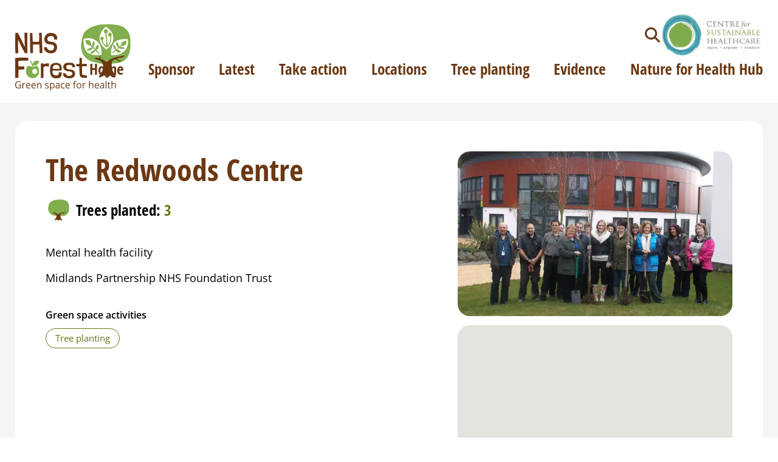

--- FILE ---
content_type: text/html; charset=UTF-8
request_url: https://nhsforest.org/locations/the-redwoods-centre/
body_size: 19683
content:
<!DOCTYPE HTML>
<html lang="en-GB">
	
	<head>
		<!-- Global site tag (gtag.js) - Google Analytics -->
		<script async src="https://www.googletagmanager.com/gtag/js?id=UA-10970720-1"></script>
		<script>
		  window.dataLayer = window.dataLayer || [];
		  function gtag(){dataLayer.push(arguments);}
		  gtag('js', new Date());

		  gtag('config', 'UA-10970720-1');
		</script>
		<meta charset="UTF-8">
		<meta name="viewport" content="width=device-width, initial-scale=1">
		<link rel="icon" href="https://nhsforest.org/wp-content/themes/nhsforest/img/favicon.png" type="image/x-icon" />
		<link rel="shortcut icon" href="https://nhsforest.org/wp-content/themes/nhsforest/img/favicon.png" type="image/x-icon" />
		<meta name='robots' content='index, follow, max-image-preview:large, max-snippet:-1, max-video-preview:-1' />
	<!-- Pixel Cat Facebook Pixel Code -->
	<script>
	!function(f,b,e,v,n,t,s){if(f.fbq)return;n=f.fbq=function(){n.callMethod?
	n.callMethod.apply(n,arguments):n.queue.push(arguments)};if(!f._fbq)f._fbq=n;
	n.push=n;n.loaded=!0;n.version='2.0';n.queue=[];t=b.createElement(e);t.async=!0;
	t.src=v;s=b.getElementsByTagName(e)[0];s.parentNode.insertBefore(t,s)}(window,
	document,'script','https://connect.facebook.net/en_US/fbevents.js' );
	fbq( 'init', '1472834510025373' );	</script>
	<!-- DO NOT MODIFY -->
	<!-- End Facebook Pixel Code -->
	
	<title>The Redwoods Centre - NHS Forest</title><link rel="preload" as="font" href="https://fonts.gstatic.com/s/opensans/v44/memvYaGs126MiZpBA-UvWbX2vVnXBbObj2OVTS-muw.woff2" crossorigin><link rel="preload" as="font" href="https://fonts.gstatic.com/s/opensanscondensed/v24/z7NFdQDnbTkabZAIOl9il_O6KJj73e7Ff0GmDuXMRw.woff2" crossorigin><style id="wpr-usedcss">.gm-style-moc{background-color:rgba(0,0,0,.59);pointer-events:none;text-align:center;-webkit-transition:opacity ease-in-out;transition:opacity ease-in-out}.gm-style-mot{color:#fff;font-family:Roboto,Arial,sans-serif;font-size:22px;margin:0;position:relative;top:50%;transform:translateY(-50%);-webkit-transform:translateY(-50%);-ms-transform:translateY(-50%)}.gm-style img{max-width:none}.gm-style{font:400 11px Roboto,Arial,sans-serif;text-decoration:none}img:is([sizes=auto i],[sizes^="auto," i]){contain-intrinsic-size:3000px 1500px}:root{--wp-block-synced-color:#7a00df;--wp-block-synced-color--rgb:122,0,223;--wp-bound-block-color:var(--wp-block-synced-color);--wp-editor-canvas-background:#ddd;--wp-admin-theme-color:#007cba;--wp-admin-theme-color--rgb:0,124,186;--wp-admin-theme-color-darker-10:#006ba1;--wp-admin-theme-color-darker-10--rgb:0,107,160.5;--wp-admin-theme-color-darker-20:#005a87;--wp-admin-theme-color-darker-20--rgb:0,90,135;--wp-admin-border-width-focus:2px}@media (min-resolution:192dpi){:root{--wp-admin-border-width-focus:1.5px}}:root{--wp--preset--font-size--normal:16px;--wp--preset--font-size--huge:42px}.screen-reader-text{border:0;clip-path:inset(50%);height:1px;margin:-1px;overflow:hidden;padding:0;position:absolute;width:1px;word-wrap:normal!important}.screen-reader-text:focus{background-color:#ddd;clip-path:none;color:#444;display:block;font-size:1em;height:auto;left:5px;line-height:normal;padding:15px 23px 14px;text-decoration:none;top:5px;width:auto;z-index:100000}html :where(.has-border-color){border-style:solid}html :where([style*=border-top-color]){border-top-style:solid}html :where([style*=border-right-color]){border-right-style:solid}html :where([style*=border-bottom-color]){border-bottom-style:solid}html :where([style*=border-left-color]){border-left-style:solid}html :where([style*=border-width]){border-style:solid}html :where([style*=border-top-width]){border-top-style:solid}html :where([style*=border-right-width]){border-right-style:solid}html :where([style*=border-bottom-width]){border-bottom-style:solid}html :where([style*=border-left-width]){border-left-style:solid}html :where(img[class*=wp-image-]){height:auto;max-width:100%}:where(figure){margin:0 0 1em}html :where(.is-position-sticky){--wp-admin--admin-bar--position-offset:var(--wp-admin--admin-bar--height,0px)}@media screen and (max-width:600px){html :where(.is-position-sticky){--wp-admin--admin-bar--position-offset:0px}}:root :where(p.has-background){padding:1.25em 2.375em}:where(p.has-text-color:not(.has-link-color)) a{color:inherit}:root{--wp--preset--aspect-ratio--square:1;--wp--preset--aspect-ratio--4-3:4/3;--wp--preset--aspect-ratio--3-4:3/4;--wp--preset--aspect-ratio--3-2:3/2;--wp--preset--aspect-ratio--2-3:2/3;--wp--preset--aspect-ratio--16-9:16/9;--wp--preset--aspect-ratio--9-16:9/16;--wp--preset--color--black:#000000;--wp--preset--color--cyan-bluish-gray:#abb8c3;--wp--preset--color--white:#FFFFFF;--wp--preset--color--pale-pink:#f78da7;--wp--preset--color--vivid-red:#cf2e2e;--wp--preset--color--luminous-vivid-orange:#ff6900;--wp--preset--color--luminous-vivid-amber:#fcb900;--wp--preset--color--light-green-cyan:#7bdcb5;--wp--preset--color--vivid-green-cyan:#00d084;--wp--preset--color--pale-cyan-blue:#8ed1fc;--wp--preset--color--vivid-cyan-blue:#0693e3;--wp--preset--color--vivid-purple:#9b51e0;--wp--preset--color--grey:#666666;--wp--preset--color--brown:#6B3813;--wp--preset--color--red:#C5234A;--wp--preset--color--green:#82AE4E;--wp--preset--color--dark-green:#667816;--wp--preset--color--blue:#00ACF2;--wp--preset--color--orange:#EBA700;--wp--preset--gradient--vivid-cyan-blue-to-vivid-purple:linear-gradient(135deg,rgb(6, 147, 227) 0%,rgb(155, 81, 224) 100%);--wp--preset--gradient--light-green-cyan-to-vivid-green-cyan:linear-gradient(135deg,rgb(122, 220, 180) 0%,rgb(0, 208, 130) 100%);--wp--preset--gradient--luminous-vivid-amber-to-luminous-vivid-orange:linear-gradient(135deg,rgb(252, 185, 0) 0%,rgb(255, 105, 0) 100%);--wp--preset--gradient--luminous-vivid-orange-to-vivid-red:linear-gradient(135deg,rgb(255, 105, 0) 0%,rgb(207, 46, 46) 100%);--wp--preset--gradient--very-light-gray-to-cyan-bluish-gray:linear-gradient(135deg,rgb(238, 238, 238) 0%,rgb(169, 184, 195) 100%);--wp--preset--gradient--cool-to-warm-spectrum:linear-gradient(135deg,rgb(74, 234, 220) 0%,rgb(151, 120, 209) 20%,rgb(207, 42, 186) 40%,rgb(238, 44, 130) 60%,rgb(251, 105, 98) 80%,rgb(254, 248, 76) 100%);--wp--preset--gradient--blush-light-purple:linear-gradient(135deg,rgb(255, 206, 236) 0%,rgb(152, 150, 240) 100%);--wp--preset--gradient--blush-bordeaux:linear-gradient(135deg,rgb(254, 205, 165) 0%,rgb(254, 45, 45) 50%,rgb(107, 0, 62) 100%);--wp--preset--gradient--luminous-dusk:linear-gradient(135deg,rgb(255, 203, 112) 0%,rgb(199, 81, 192) 50%,rgb(65, 88, 208) 100%);--wp--preset--gradient--pale-ocean:linear-gradient(135deg,rgb(255, 245, 203) 0%,rgb(182, 227, 212) 50%,rgb(51, 167, 181) 100%);--wp--preset--gradient--electric-grass:linear-gradient(135deg,rgb(202, 248, 128) 0%,rgb(113, 206, 126) 100%);--wp--preset--gradient--midnight:linear-gradient(135deg,rgb(2, 3, 129) 0%,rgb(40, 116, 252) 100%);--wp--preset--font-size--small:13px;--wp--preset--font-size--medium:20px;--wp--preset--font-size--large:36px;--wp--preset--font-size--x-large:42px;--wp--preset--spacing--20:0.44rem;--wp--preset--spacing--30:0.67rem;--wp--preset--spacing--40:1rem;--wp--preset--spacing--50:1.5rem;--wp--preset--spacing--60:2.25rem;--wp--preset--spacing--70:3.38rem;--wp--preset--spacing--80:5.06rem;--wp--preset--shadow--natural:6px 6px 9px rgba(0, 0, 0, .2);--wp--preset--shadow--deep:12px 12px 50px rgba(0, 0, 0, .4);--wp--preset--shadow--sharp:6px 6px 0px rgba(0, 0, 0, .2);--wp--preset--shadow--outlined:6px 6px 0px -3px rgb(255, 255, 255),6px 6px rgb(0, 0, 0);--wp--preset--shadow--crisp:6px 6px 0px rgb(0, 0, 0)}:root{--wp--style--global--content-size:740px;--wp--style--global--wide-size:980px}:where(body){margin:0}:where(.is-layout-flex){gap:.5em}:where(.is-layout-grid){gap:.5em}body{font-family:sans-serif;padding-top:0;padding-right:0;padding-bottom:0;padding-left:0}a:where(:not(.wp-element-button)){text-decoration:underline}:root :where(.wp-element-button,.wp-block-button__link){background-color:#32373c;border-width:0;color:#fff;font-family:inherit;font-size:inherit;font-style:inherit;font-weight:inherit;letter-spacing:inherit;line-height:inherit;padding-top:calc(.667em + 2px);padding-right:calc(1.333em + 2px);padding-bottom:calc(.667em + 2px);padding-left:calc(1.333em + 2px);text-decoration:none;text-transform:inherit}@font-face{font-family:'Open Sans';font-style:normal;font-weight:400;font-stretch:100%;font-display:swap;src:url(https://fonts.gstatic.com/s/opensans/v44/memvYaGs126MiZpBA-UvWbX2vVnXBbObj2OVTS-muw.woff2) format('woff2');unicode-range:U+0000-00FF,U+0131,U+0152-0153,U+02BB-02BC,U+02C6,U+02DA,U+02DC,U+0304,U+0308,U+0329,U+2000-206F,U+20AC,U+2122,U+2191,U+2193,U+2212,U+2215,U+FEFF,U+FFFD}@font-face{font-family:'Open Sans';font-style:normal;font-weight:500;font-stretch:100%;font-display:swap;src:url(https://fonts.gstatic.com/s/opensans/v44/memvYaGs126MiZpBA-UvWbX2vVnXBbObj2OVTS-muw.woff2) format('woff2');unicode-range:U+0000-00FF,U+0131,U+0152-0153,U+02BB-02BC,U+02C6,U+02DA,U+02DC,U+0304,U+0308,U+0329,U+2000-206F,U+20AC,U+2122,U+2191,U+2193,U+2212,U+2215,U+FEFF,U+FFFD}@font-face{font-family:'Open Sans';font-style:normal;font-weight:600;font-stretch:100%;font-display:swap;src:url(https://fonts.gstatic.com/s/opensans/v44/memvYaGs126MiZpBA-UvWbX2vVnXBbObj2OVTS-muw.woff2) format('woff2');unicode-range:U+0000-00FF,U+0131,U+0152-0153,U+02BB-02BC,U+02C6,U+02DA,U+02DC,U+0304,U+0308,U+0329,U+2000-206F,U+20AC,U+2122,U+2191,U+2193,U+2212,U+2215,U+FEFF,U+FFFD}@font-face{font-family:'Open Sans';font-style:normal;font-weight:700;font-stretch:100%;font-display:swap;src:url(https://fonts.gstatic.com/s/opensans/v44/memvYaGs126MiZpBA-UvWbX2vVnXBbObj2OVTS-muw.woff2) format('woff2');unicode-range:U+0000-00FF,U+0131,U+0152-0153,U+02BB-02BC,U+02C6,U+02DA,U+02DC,U+0304,U+0308,U+0329,U+2000-206F,U+20AC,U+2122,U+2191,U+2193,U+2212,U+2215,U+FEFF,U+FFFD}@font-face{font-family:'Open Sans Condensed';font-style:normal;font-weight:700;font-display:swap;src:url(https://fonts.gstatic.com/s/opensanscondensed/v24/z7NFdQDnbTkabZAIOl9il_O6KJj73e7Ff0GmDuXMRw.woff2) format('woff2');unicode-range:U+0000-00FF,U+0131,U+0152-0153,U+02BB-02BC,U+02C6,U+02DA,U+02DC,U+0304,U+0308,U+0329,U+2000-206F,U+20AC,U+2122,U+2191,U+2193,U+2212,U+2215,U+FEFF,U+FFFD}button,input{overflow:visible}address,body,dl,fieldset,figure,form,h1,h2,h3,h6,iframe,p,table,ul{margin:0}progress{vertical-align:baseline}.pushy,textarea{overflow:auto}[type=checkbox],[type=radio],fieldset,legend,option,td,ul{padding:0}a{color:inherit}*{box-sizing:border-box}::after,::before{box-sizing:inherit}details,main{display:block}ul{list-style:none}dt{font-weight:700}code,kbd{font-family:monospace,monospace;font-size:inherit}address{font-style:inherit}a{text-decoration:none;background-color:transparent}strong{font-weight:bolder}img{vertical-align:bottom;border-style:none}embed,iframe,object{vertical-align:bottom;border:0}button,input,optgroup,select,textarea{font:inherit;margin:0;padding:0;text-align:inherit;vertical-align:middle;color:inherit;border:0;border-radius:0;outline:0;background:0 0;-webkit-appearance:none;-moz-appearance:none;appearance:none}caption{text-align:left}[type=checkbox]{-webkit-appearance:checkbox;-moz-appearance:checkbox;appearance:checkbox}[type=radio]{-webkit-appearance:radio;-moz-appearance:radio;appearance:radio}button,select{text-transform:none}[type=button],[type=reset],[type=submit],button{cursor:pointer;-webkit-appearance:none;-moz-appearance:none;appearance:none}[type=button][disabled],[type=reset][disabled],[type=submit][disabled],button[disabled]{cursor:default}[type=button]::-moz-focus-inner,[type=reset]::-moz-focus-inner,[type=submit]::-moz-focus-inner,button::-moz-focus-inner{padding:0;border-style:none}[type=button]:-moz-focusring,[type=reset]:-moz-focusring,[type=submit]:-moz-focusring,button:-moz-focusring{outline:ButtonText dotted 1px}fieldset{min-width:0;border:0}legend{max-width:100%;white-space:normal}[type=number]::-webkit-inner-spin-button,[type=number]::-webkit-outer-spin-button{height:auto}[type=search]{outline-offset:-2px}[type=search]::-webkit-search-decoration{-webkit-appearance:none}::-webkit-file-upload-button{font:inherit;-webkit-appearance:button}label[for]{cursor:pointer}summary{display:list-item}td{vertical-align:top}[hidden],template{display:none}@media print{a,a:visited,body,h1,h2,h3,h6{color:#000!important}a,a:visited{word-wrap:break-word}html{padding:0}img{border:0}a,code,figure,h1,h2,h3,h6,img,li,p,table,table td,tr,ul{page-break-inside:avoid}*,:after,:before,div:first-letter,div:first-line,li:first-letter,li:first-line,p:first-letter,p:first-line{background:0 0!important;box-shadow:none!important;text-shadow:none!important}@page{margin:2.5cm 2cm;size:A4}body,html{width:210mm;height:297mm}body{line-height:1.5;margin:0 auto;padding:1.5cm 1cm;background:#fff!important;text-rendering:optimizeLegibility;-moz-osx-font-smoothing:grayscale;-webkit-font-smoothing:antialiased}html{font-size:100%;margin:0}div{position:static!important;float:none!important;box-sizing:content-box!important}h1,h2,h3,h6{line-height:1.2;margin-top:0;margin-bottom:2.5rem!important;page-break-after:avoid}h1{font-size:3.5rem!important}h2{font-size:2.5rem!important}h3{font-size:2.2rem!important}h6{font-size:1.6rem!important}dl,p,table,ul{margin-top:0;margin-bottom:1.5rem;color:#000!important}p:last-child,ul:last-child{margin-bottom:0}dt{font-weight:700}a,a:visited{text-decoration:underline}table{border-collapse:collapse}table thead{display:table-header-group}table td{padding:1rem 1.5rem;border-bottom:1px solid #000}code,kbd{font-family:Menlo,Monaco,Consolas,'Courier New',monospace;font-size:85%;border:1px solid #000}code,kbd{padding:.5rem}::-webkit-input-placeholder{color:transparent}a,h2,h3,p{orphans:3;widows:3}h1+p,h2+p,h3+p{page-break-before:avoid}img{display:block;max-width:100%!important;vertical-align:middle;page-break-after:auto;page-break-before:auto}a[href^=ftp]:after,a[href^=http]:after{font-size:80%;content:' (' attr(href) ')'}a[href$='.gif']:after,a[href$='.jpg']:after,a[href$='.png']:after{display:none}}.button:after{font-style:normal;font-variant:normal;text-rendering:auto;-webkit-font-smoothing:antialiased}.pushy{position:fixed;z-index:9999;top:0;width:48rem;height:100%;background:#fff;-webkit-overflow-scrolling:touch}.pushy.pushy-left{left:0}.pushy.pushy-right{right:0}.pushy-left{-webkit-transform:translate3d(-48rem,0,0);transform:translate3d(-48rem,0,0)}@media only screen and (max-width:990px){.pushy{width:100%;max-width:100%}.pushy-left{-webkit-transform:translate3d(-100%,0,0);transform:translate3d(-100%,0,0)}}.pushy-open-left .push{-webkit-transform:translate3d(48rem,0,0);transform:translate3d(48rem,0,0)}@media only screen and (max-width:990px){.pushy-open-left .push{-webkit-transform:translate3d(100%,0,0);transform:translate3d(100%,0,0)}}.pushy-right{-webkit-transform:translate3d(48rem,0,0);transform:translate3d(48rem,0,0)}@media only screen and (max-width:990px){.pushy-right{-webkit-transform:translate3d(100%,0,0);transform:translate3d(100%,0,0)}}.pushy-open-right .push{-webkit-transform:translate3d(-48rem,0,0);transform:translate3d(-48rem,0,0)}@media only screen and (max-width:990px){.pushy-open-right .push{-webkit-transform:translate3d(-100%,0,0);transform:translate3d(-100%,0,0)}}.pushy-open-left .pushy,.pushy-open-right .pushy{-webkit-transform:translate3d(0,0,0);transform:translate3d(0,0,0)}.grecaptcha-badge,.owl-carousel.owl-refresh .owl-item{visibility:hidden}.push,.pushy{transition:-webkit-transform .4s cubic-bezier(.16,.68,.43,.99);transition:transform .4s cubic-bezier(.16,.68,.43,.99);transition:transform .4s cubic-bezier(.16,.68,.43,.99),-webkit-transform .4s cubic-bezier(.16,.68,.43,.99)}.owl-carousel,.owl-carousel .owl-item{position:relative;-webkit-tap-highlight-color:transparent}.owl-carousel{z-index:1;display:none;width:100%}.owl-carousel .owl-stage{position:relative;touch-action:manipulation;-moz-backface-visibility:hidden}.owl-carousel .owl-stage:after{line-height:0;display:block;visibility:hidden;clear:both;height:0;content:'.'}.owl-carousel .owl-stage-outer{position:relative;overflow:hidden;-webkit-transform:translate3d(0,0,0)}.owl-carousel .owl-item{-webkit-transform:translate3d(0,0,0);-moz-transform:translate3d(0,0,0);-ms-transform:translate3d(0,0,0);-webkit-backface-visibility:hidden;-moz-backface-visibility:hidden;-ms-backface-visibility:hidden}.owl-carousel .owl-item{float:left;min-height:1px;-webkit-backface-visibility:hidden;-webkit-touch-callout:none}.owl-carousel .owl-item img{display:block;width:100%}.owl-carousel .owl-dots.disabled,.owl-carousel .owl-nav.disabled{display:none}.no-js .owl-carousel,.owl-carousel.owl-loaded{display:block}.owl-carousel .owl-dot,.owl-carousel .owl-nav .owl-next,.owl-carousel .owl-nav .owl-prev{cursor:pointer;-webkit-user-select:none;-moz-user-select:none;-ms-user-select:none;user-select:none}.owl-carousel .owl-nav button.owl-next,.owl-carousel .owl-nav button.owl-prev,.owl-carousel button.owl-dot{padding:0!important;color:inherit;border:none;background:0 0}.owl-carousel.owl-loading{display:block;opacity:0}.owl-carousel.owl-hidden{opacity:0}.owl-carousel.owl-drag .owl-item{-webkit-user-select:none;-moz-user-select:none;-ms-user-select:none;user-select:none;touch-action:pan-y}.owl-carousel.owl-grab{cursor:move;cursor:-webkit-grab;cursor:grab}.owl-carousel.owl-rtl{direction:rtl}.owl-carousel.owl-rtl .owl-item{float:right}.owl-carousel .animated{-webkit-animation-duration:1s;animation-duration:1s;-webkit-animation-fill-mode:both;animation-fill-mode:both}.owl-carousel .owl-animated-in{z-index:0}.owl-carousel .owl-animated-out{z-index:1}.owl-height{transition:height .5s ease-in-out}.owl-carousel .owl-item .owl-lazy{transition:opacity .4s ease;opacity:0}.owl-carousel .owl-item .owl-lazy:not([src]),.owl-carousel .owl-item .owl-lazy[src^='']{max-height:0}.owl-carousel .owl-item img.owl-lazy{-webkit-transform-style:preserve-3d;transform-style:preserve-3d}.owl-carousel .owl-video-wrapper{position:relative;height:100%;background:#000}.owl-carousel .owl-video-play-icon{position:absolute;z-index:1;top:50%;left:50%;width:80px;height:80px;margin-top:-40px;margin-left:-40px;cursor:pointer;transition:-webkit-transform .1s ease;transition:transform .1s ease;transition:transform .1s ease,-webkit-transform .1s ease;background:url(https://nhsforest.org/wp-content/themes/nhsforest/css/owl.video.play.png) no-repeat;-webkit-backface-visibility:hidden}.owl-carousel .owl-video-play-icon:hover{-webkit-transform:scale(1.3,1.3);transform:scale(1.3,1.3)}.owl-carousel .owl-video-playing .owl-video-play-icon,.owl-carousel .owl-video-playing .owl-video-tn{display:none}.owl-carousel .owl-video-tn{height:100%;transition:opacity .4s ease;opacity:0;background-repeat:no-repeat;background-position:center center;background-size:contain}.owl-carousel .owl-video-frame{position:relative;z-index:1;width:100%;height:100%}.site-foot__inner,.site-head{margin-right:auto;margin-left:auto}html{font-size:62.5%;line-height:1.4;-webkit-text-size-adjust:100%;-webkit-tap-highlight-color:transparent}body{font-family:'Open Sans',sans-serif}.site-logo a{display:block}.site-logo img{width:auto;max-height:12rem}.site-head{position:relative;z-index:10000;display:flex;align-items:flex-end;justify-content:space-between;width:100%;max-width:140rem;padding:2rem 2.5rem;gap:3rem}@media only screen and (max-width:990px){.site-head{align-items:center;padding-right:1rem;padding-left:1rem}}.site-head__inner{display:flex;align-items:flex-end;flex-direction:column;gap:2.5rem}@media only screen and (max-width:1200px){.site-logo img{max-height:7rem}.site-head__inner{flex-direction:row}.site-head__search-toggle{order:2}}.site-head__top{display:flex;align-items:center;gap:2.5rem}.site-head__menu-toggle,.site-head__search-toggle{font-size:2.5rem;display:inline-block;transition:.2s color;color:#6b3813}.site-head__menu-toggle:hover,.site-head__search-toggle:hover{transition:.2s color;color:#c5234a}@media only screen and (min-width:1201px){.site-head__menu-toggle{display:none}}.site-head__cshc-logo{width:auto;max-height:7.5rem}.pushy-open-right{position:fixed;top:0;left:0;width:100%}.site-foot{padding-top:8rem;border-radius:2rem 2rem 0 0;background:#82ae4e}.site-foot__inner{display:grid;width:100%;max-width:118rem;padding-right:2.5rem;padding-bottom:8rem;padding-left:2.5rem;grid-template-columns:repeat(12,1fr);grid-gap:2.5rem}@media only screen and (max-width:990px){.site-foot__inner{display:block;padding-right:1rem;padding-bottom:3.5rem;padding-left:1rem}}.site-foot__inner h2,.site-foot__inner h6{font-size:2rem;margin-bottom:1.5rem}.site-foot__inner p,.site-foot__inner ul{font-size:1.8rem;margin-bottom:2.5rem;color:#000}.site-foot__signup [type=email],.site-foot__social ul li a{font-family:'Open Sans Condensed',sans-serif;font-size:2rem;font-weight:700;line-height:3rem;color:#6b3813}.site-foot__inner a{display:block;margin-bottom:.5rem;transition:.2s -webkit-text-decoration;transition:.2s text-decoration;transition:.2s text-decoration,.2s -webkit-text-decoration;text-decoration:underline}.site-foot__inner a:hover{transition:.2s -webkit-text-decoration;transition:.2s text-decoration;transition:.2s text-decoration,.2s -webkit-text-decoration;text-decoration:none}.site-foot__links{grid-column:1/span 2}.site-foot__involved{grid-column:3/span 2}.site-foot__signup{grid-column:6/span 4}.site-foot__signup .gform_wrapper{padding:0}.site-foot__signup .gform_fields{margin:0}.site-foot__bottom ul,.site-foot__info{width:100%;margin-right:auto;margin-left:auto}.site-foot__signup .gform_footer{padding-top:1.5rem}.site-foot__signup label{display:none}.site-foot__signup [type=email]{width:100%;padding:1.5rem 3.5rem;border:1px solid #fff;border-radius:3rem;background:#fff}.site-foot__signup .gfield_checkbox{display:flex;align-items:flex-start;flex-direction:column;gap:3px}.site-foot__social{grid-column:11/span 2}.site-foot__social ul li{margin-bottom:1rem}.site-foot__social ul li a{display:inline-block;padding:.5rem 2rem;transition:.2s background,.2s color;text-decoration:none;border:1px solid #6b3813;border-radius:2rem}.site-foot__social ul li a:hover{transition:.2s background,.2s color;color:#fff;background:#6b3813}.site-foot__info{display:grid;max-width:118rem;padding-right:2.5rem;padding-bottom:3.5rem;padding-left:2.5rem;grid-template-columns:1fr 1fr;grid-gap:2.5rem}.site-foot__info p{font-size:1.3rem}.site-foot__info p a{display:block;margin-bottom:.5rem;transition:.2s -webkit-text-decoration;transition:.2s text-decoration;transition:.2s text-decoration,.2s -webkit-text-decoration;text-decoration:underline}.site-foot__info p a:hover{transition:.2s -webkit-text-decoration;transition:.2s text-decoration;transition:.2s text-decoration,.2s -webkit-text-decoration;text-decoration:none}.site-foot__bottom{padding-top:2.5rem;padding-bottom:5rem;background:#6b3813}@media only screen and (max-width:990px){.site-foot__social{margin-top:3.5rem}.site-foot__info{display:block;padding-right:1rem;padding-left:1rem}.site-foot__bottom{padding-bottom:4rem}}@media only screen and (max-width:767px){.site-foot__bottom{padding-bottom:3.33333333rem}}.site-foot__bottom ul{font-size:1.3rem;display:flex;max-width:118rem;margin-bottom:0;padding-right:2.5rem;padding-left:2.5rem;color:#fff}img,table{max-width:100%}.site-foot__bottom ul a{margin-right:2rem;transition:.2s -webkit-text-decoration;transition:.2s text-decoration;transition:.2s text-decoration,.2s -webkit-text-decoration;text-decoration:underline}.site-foot__bottom ul a:hover{transition:.2s -webkit-text-decoration;text-decoration:none}.site-foot__bottom ul a:hover{transition:.2s text-decoration;transition:.2s text-decoration,.2s -webkit-text-decoration}@media only screen and (max-width:1200px){.site-head__menu-toggle{order:3}.site-head__cshc-logo{order:1}.site-menu{display:none}}.site-menu ul{display:flex;justify-content:flex-end;margin-bottom:1.5rem}.site-menu ul li{flex-shrink:0;margin-left:4rem}.site-menu ul li a{font-family:'Open Sans Condensed',sans-serif;font-size:2.5rem;font-weight:700;display:block;transition:.2s border-bottom-color;color:#6b3813;border-bottom:.2rem solid transparent}.site-menu ul li a:hover{transition:.2s border-bottom-color;border-bottom-color:#6b3813}.button,.button:hover{transition:.2s background,.2s border-color}.mobile-menu ul li a,h1,h2,h3,h6{font-family:'Open Sans Condensed',sans-serif;font-weight:700;color:#6b3813}.mobile-menu{padding:16rem 2.5rem 4.5rem}.mobile-menu ul{text-align:center}.mobile-menu ul li{margin-bottom:2rem}.mobile-menu ul li a{font-size:2.5rem}.site-main{padding:3rem 0 5rem;background:#f5f5f5}h1,h2,h3,h6{line-height:1.4}h1{font-size:5rem;line-height:1.2em}@media only screen and (max-width:990px){.site-foot__bottom ul{padding-right:1rem;padding-left:1rem}h1{font-size:3.8rem}}h2{font-size:4rem}@media only screen and (max-width:990px){h2{font-size:3.2rem}}h3{font-size:3.5rem}@media only screen and (max-width:990px){h3{font-size:2.8rem}}h6{font-size:2rem}@media only screen and (max-width:990px){h6{font-size:1.7rem}}p,table,ul{font-size:1.8rem;line-height:1.5}a:focus:visible{outline:solid .1rem;outline-offset:.5rem}img{height:auto}table{border-spacing:0;border-collapse:collapse}.button{font-family:'Open Sans Condensed',sans-serif;font-size:2rem;font-weight:700;line-height:3rem;display:inline-block;padding:1.5rem 3.5rem;color:#fff;border:1px solid #c5234a;border-radius:3rem;background:#c5234a}.button:after{font-family:'Font Awesome 6 Pro';font-weight:700;display:inline-block;margin-left:.5rem;content:'\f30b'}.button:hover{border-color:#eba700;background:#eba700}.button:focus{outline-color:#000}input[type=date],input[type=datetime],input[type=email],input[type=number],input[type=password],input[type=search],input[type=tel],input[type=text],input[type=time],input[type=url],select,textarea{font-family:'Open Sans Condensed',sans-serif;font-size:2rem;font-weight:700;line-height:3rem;width:100%;padding:1.5rem 3.5rem;color:#6b3813;border:2px solid rgba(0,0,0,.3);border-radius:3rem;background:#fff}input[type=date]:focus,input[type=datetime]:focus,input[type=email]:focus,input[type=number]:focus,input[type=password]:focus,input[type=search]:focus,input[type=tel]:focus,input[type=text]:focus,input[type=time]:focus,input[type=url]:focus,select:focus,textarea:focus{transition:.2s border-color;border-color:rgba(0,0,0,.6)}textarea{min-height:18rem}select{background:url(https://nhsforest.org/wp-content/themes/nhsforest/img/icon-chevron-down.svg) right 2rem center/1.5rem 1.5rem no-repeat #fff}[type=checkbox],input[type=radio]{position:absolute;opacity:0}[type=checkbox]~label,input[type=radio]~label{font-weight:400;position:relative;padding:0;cursor:pointer}[type=checkbox]~label:before{display:inline-block;width:2.6rem;height:2.6rem;margin-right:1rem;content:'';vertical-align:text-top;border:2px solid rgba(0,0,0,.3);background:#fff}[type=checkbox]:focus~label:before,[type=checkbox]:hover~label:before,input[type=radio]:focus~label:before,input[type=radio]:hover~label:before{border:2px solid #000}[type=checkbox]:focus~label,input[type=radio]:focus~label{outline:dotted .2rem;outline-offset:.2rem}[type=checkbox]:disabled~label,input[type=radio]:disabled~label{cursor:auto;color:#b8b8b8}[type=checkbox]:disabled~label:before,input[type=radio]:disabled~label:before{background:#ddd;box-shadow:none}[type=checkbox]:checked~label:before{border-color:#000;background:#82ae4e}[type=checkbox]:checked~label:after{position:absolute;top:12px;left:8px;width:2px;height:2px;content:'';-webkit-transform:rotate(45deg);transform:rotate(45deg);background:#fff;box-shadow:2px 0 0 #fff,4px 0 0 #fff,4px -2px 0 #fff,4px -4px 0 #fff,4px -6px 0 #fff,4px -8px 0 #fff}input[type=radio]~label:before{display:inline-block;width:2.6rem;height:2.6rem;margin-right:1rem;content:'';vertical-align:text-top;border:2px solid rgba(0,0,0,.3);border-radius:50%;background:#fff}input[type=radio]:checked~label:before{border-color:#000;background:#fff}input[type=radio]:checked~label:after{position:absolute;top:.8rem;left:.8rem;width:1rem;height:1rem;content:'';border-radius:50%;background:#000}label,legend{font-size:1.8rem;font-weight:500;display:inline-block;margin-bottom:.5rem;color:#000}.gform_wrapper{width:100%;max-width:76.8rem;margin-right:auto;margin-left:auto;padding-right:2.5rem;padding-bottom:5rem;padding-left:2.5rem}@media only screen and (max-width:990px){.gform_wrapper{padding-right:1rem;padding-bottom:4rem;padding-left:1rem}}.gform_body{padding-right:2.5rem;padding-left:2.5rem}.gform_heading .gform_title{padding-right:0;padding-left:0}.gform_fields{display:grid;margin:0 -2.5rem;grid-template-columns:repeat(12,1fr);gap:0 2.5rem}.gform_fields>*{margin-bottom:2.5rem;grid-column:span 12}.gform_fields>:before{content:none!important}.gform_fields>.gfield--width-full{grid-column:span 12}.gfield_checkbox,.gfield_radio{display:grid;align-items:center;flex-wrap:wrap;margin-top:1rem;padding-left:0!important;grid-template-columns:repeat(3,1fr)}.gfield_checkbox>*,.gfield_radio>*{display:inline-block;margin:0 2rem .5rem 0}.gfield_checkbox>* label,.gfield_radio>* label{font-weight:300;display:flex;align-items:center}@media only screen and (max-width:767px){.gform_wrapper{padding-bottom:3.33333333rem}.gfield_checkbox,.gfield_radio{grid-template-columns:1fr}}.validation_message{font-size:1.6rem;color:red!important}.gfield_description{font-size:1.6rem!important;line-height:2.4rem!important;display:block;margin:1.5rem 0}.gfield_description:not(.gfield_validation_message){color:rgba(0,0,0,.65)}.gfield_description{font-size:1.6rem!important}.gfield_description a{transition:.2s color,.2s border-bottom-color;color:#c5234a;border-bottom:1px solid #c5234a}.gfield_description a:hover{color:#eba700;border-bottom-color:#eba700}.gform_heading{margin-bottom:1.5rem 0 2.5rem}.gform_description{font-size:2rem;display:block;margin:1.5rem 0}.gform_drop_instructions{display:none}.gfield_required{display:inline-block;margin-left:.3rem;color:#c5234a}.gform_footer{padding-top:2.5rem}.gform_card_icon_container{display:flex;margin:2rem 0 1rem}.gform_card_icon_container div.gform_card_icon{width:40px;height:32px;margin-right:.3rem;text-indent:-9000px;background-image:url(https://nhsforest.org/wp-content/themes/nhsforest/img/gf-creditcards.svg);background-repeat:no-repeat}.gform_wrapper.gravity-theme .gfield-choice-input+label{max-width:none;white-space:nowrap}.gform_fields .gfield .gchoice{position:relative}.ginput_recaptcha iframe{padding-right:0!important;padding-left:0!important}.gform-field-label{font-weight:700;display:block;margin-bottom:8px;color:#333}.page-header,.page-header__description{width:100%;margin-right:auto;margin-left:auto}.wp-block-related__item a:hover h3{transition:.2s -webkit-text-decoration;text-decoration:underline}.page-header{max-width:140rem;padding-right:2.5rem;padding-bottom:7.5rem;padding-left:2.5rem}@media only screen and (max-width:990px){.page-header{padding-right:1rem;padding-bottom:6rem;padding-left:1rem}}@media only screen and (max-width:767px){.page-header{padding-bottom:5rem}}.page-header__inner{padding-top:5rem;border-radius:2rem 2rem 0 0;background:#fff}.page-header__description{max-width:118rem;padding-right:2.5rem;padding-bottom:5rem;padding-left:2.5rem}@media only screen and (max-width:990px){.page-header__description{padding-right:1rem;padding-bottom:4rem;padding-left:1rem}}@media only screen and (max-width:767px){.page-header__description{padding-bottom:3.33333333rem}}.page-header__description p{margin-top:1.5rem}.page-header__description p a{text-decoration:underline;color:#c5234a}.page-header__description p a:hover{transition:.2s color;color:#eba700}.page-header__tax{display:flex;flex-wrap:wrap;grid-gap:1rem}.page-header__tax>div{font-size:1.5rem;padding:1rem 1.5rem;color:#000;border-radius:2rem;background:#82ae4e}.page-header.page-header--site .page-header__description{display:flex;justify-content:space-between}.page-header.page-header--site .page-header__site-info{flex:0 0 50%}.page-header.page-header--site h1{margin-bottom:0}.page-header.page-header--site .page-header__heading{font-size:1.6rem;font-weight:600}.page-header.page-header--site .page-header__count{font-family:'Open Sans Condensed',sans-serif;font-size:2.5rem;font-weight:700;margin-bottom:3.5rem;padding:.3rem 0 .3rem 5rem;color:#000;background:url(https://nhsforest.org/wp-content/themes/nhsforest/img/icon-trees.svg) left center/contain no-repeat}.page-header.page-header--site .page-header__count span{color:#667816}.page-header.page-header--site .page-header__type{margin-bottom:3.5rem}.page-header.page-header--site .page-header__type p{margin-bottom:.5rem}.page-header.page-header--site .page-header__tax{margin:1rem 0 4rem}.page-header.page-header--site .page-header__tax>a{font-size:1.5rem;padding:.5rem 1.5rem;color:#667816;border:1px solid #667816;border-radius:2rem;background:0 0}.page-header.page-header--site .page-header__tax>a:hover{transition:.2s color,.2s background;color:#fff;background:#667816}.page-header.page-header--site .page-header__map{flex:0 0 40%}.page-header.page-header--site .page-header__map .page-header__image{margin-bottom:1.5rem}.page-header.page-header--site .page-header__map .page-header__image img{border-radius:2rem}.breadcrumbs{border-radius:0 0 2rem 2rem}.page-header.page-header--site .page-header__map .acf-map{height:29rem}.breadcrumbs{padding:1rem 0;background:#f0f0f0}.breadcrumbs p{font-size:1.5rem;width:100%;max-width:118rem;margin-right:auto;margin-left:auto;padding-right:2.5rem;padding-left:2.5rem}.breadcrumbs p a{color:#c5234a}.breadcrumbs i{display:inline-block;margin:0 1rem}.wp-block-related{grid-template-columns:1fr 1fr 1fr}.map{width:100%;max-width:140rem;margin-right:auto;margin-bottom:7.5rem;margin-left:auto;padding-right:2.5rem;padding-left:2.5rem}@media only screen and (max-width:990px){.page-header.page-header--site .page-header__description{display:block}.breadcrumbs p{padding-right:1rem;padding-left:1rem}.map{margin-bottom:6rem;padding-right:1rem;padding-left:1rem}}@media only screen and (max-width:767px){.map{margin-bottom:5rem}}.gm-ui-hover-effect{top:0!important;right:2px!important}.gm-ui-hover-effect img{width:2rem!important;height:2rem!important}.acf-map{width:100%!important;height:80rem!important;border-radius:2rem}.page-menu{float:left;margin:0 4.5rem 3.5rem 0;padding:2rem 3rem;border-radius:2rem;background:#fff}@media only screen and (max-width:990px){.acf-map{height:120vw!important}.page-menu{float:none;order:1;margin:0 0 3.5rem}}.page-menu ul{width:28rem!important;padding:0!important;list-style:none!important}.page-menu ul>li{padding-left:0!important}.page-menu ul>li a{font-family:'Open Sans Condensed',sans-serif;font-size:2rem;font-weight:700;color:#82ae4e;border-bottom:none}.page-menu ul>li ul{margin:1rem 0 0 2rem}.library{display:flex;justify-content:space-between;width:100%;max-width:118rem;margin-right:auto;margin-left:auto;padding-right:2.5rem;padding-left:2.5rem}.related h2{width:100%;margin-right:auto;margin-left:auto}.related{position:relative;top:5rem;padding-top:5rem;background:#fff}@media only screen and (max-width:990px){.library{display:block;padding-right:1rem;padding-left:1rem}.related{padding-top:4rem}}@media only screen and (max-width:767px){.related{padding-top:3.33333333rem}}.related h2{max-width:118rem;padding-right:2.5rem;padding-left:2.5rem}.owl-carousel .owl-stage-outer{margin-bottom:3.5rem}.owl-carousel .owl-nav{position:absolute;top:50%;display:flex;justify-content:space-between;width:calc(100% - 5rem);margin-top:-4.75rem}@media only screen and (max-width:990px){.related h2{padding-right:1rem;padding-left:1rem}.owl-carousel .owl-nav{display:none}}.owl-carousel .owl-nav button{font-size:2.4rem;line-height:5rem;position:relative;display:flex;align-items:center;justify-content:center;width:5rem;height:5rem;color:#fff!important;border-radius:50%;background:#c5234a!important}.owl-carousel .owl-nav button.owl-prev{left:-7rem}.owl-carousel .owl-nav button.owl-next{right:-7rem}.owl-carousel .owl-nav button.disabled{opacity:.6}.owl-carousel .owl-dots{display:flex;justify-content:center}.owl-carousel .owl-dots .owl-dot{width:1.5rem;height:1.5rem;margin:0 .5rem;border:.2rem solid #c5234a;border-radius:50%}.blocks h1,.blocks h2,.blocks h3,.blocks h6,.blocks p,.blocks ul{margin-bottom:2.5rem}.owl-carousel .owl-dots .owl-dot.active{background:#c5234a}.cookies-notice{position:fixed;z-index:100;bottom:25px;left:25px;display:none;max-width:550px;padding:20px;border-radius:12px;background:#f5f5f5;box-shadow:rgba(0,0,0,.3) 0 2px 6px 0}.blocks,.blocks iframe{width:100%;max-width:118rem;margin-right:auto;margin-left:auto}.cookies-notice__inner{display:flex;align-items:center;gap:1.5rem}.cookies-notice p{line-height:1.4;margin-top:0}.cookies-notice p a{color:#c5234a;border-bottom:1px solid #c5234a}.cookies-notice p a:hover{color:#6b3813;border-bottom-color:#6b3813}.cookies-notice .button{flex:1 1 143px}.blocks{padding-right:2.5rem;padding-left:2.5rem}.blocks:after{display:table;clear:both;content:''}.blocks iframe{margin-bottom:2.5rem;padding-right:2.5rem;padding-left:2.5rem}@media only screen and (max-width:990px){.blocks{display:flex;flex-direction:column;padding-right:1rem;padding-left:1rem}.blocks iframe{padding-right:1rem;padding-left:1rem}}.blocks h1.stats,.blocks h2.stats,.blocks h3.stats,.blocks h6.stats{font-family:'Londrina Solid',cursive}.blocks>h1,.blocks>h2,.blocks>h3,.blocks>h6,.blocks>p,.blocks>ul{width:100%;max-width:76.8rem;margin-right:auto;margin-left:auto;padding-right:2.5rem;padding-left:2.5rem}@media only screen and (max-width:990px){.blocks>h1,.blocks>h2,.blocks>h3,.blocks>h6,.blocks>p,.blocks>ul{padding-right:1rem;padding-left:1rem}}.blocks p a,.blocks ul a{transition:.2s color,.2s border-bottom-color;color:#c5234a;border-bottom:1px solid #c5234a}.blocks p a:hover,.blocks ul a:hover{transition:.2s color,.2s border-bottom-color;color:#eba700;border-bottom-color:#eba700}.blocks ul{padding-left:5rem}.blocks ul li{margin-bottom:1rem;padding-left:0}.blocks ul li:last-child{margin-bottom:0}.blocks ul{list-style:disc}.wp-block-related{width:100%;margin-right:auto;margin-left:auto;grid-gap:2.5rem}.wp-block-related{display:grid;max-width:118rem;margin-bottom:5rem;padding-top:.5rem;padding-right:2.5rem;padding-left:2.5rem;grid-template-rows:auto}@media only screen and (max-width:990px){.wp-block-related{margin-bottom:4rem;padding-right:1rem;padding-left:1rem;grid-template-columns:1fr}}@media only screen and (max-width:767px){.wp-block-related{margin-bottom:3.33333333rem}}.wp-block-related__item{position:relative}.wp-block-related__item a{display:block}.wp-block-related__item a:hover h3{transition:.2s text-decoration;transition:.2s text-decoration,.2s -webkit-text-decoration}.wp-block-related__image{position:relative;width:100%;margin:0;padding-bottom:122%}.wp-block-related__content,.wp-block-related__image img{position:absolute;top:0;left:0;width:100%;height:100%;border-radius:2rem}.wp-block-related__image img{-o-object-fit:cover;object-fit:cover}.wp-block-related__content{display:flex;flex-direction:column;justify-content:flex-end;padding:3rem;background:linear-gradient(0deg,rgba(0,0,0,.5) 0,rgba(0,0,0,.01) 35%,rgba(0,0,0,0) 100%)}.wp-block-related__content h3{font-size:2rem;margin:0;transition:.2s -webkit-text-decoration;transition:.2s text-decoration;transition:.2s text-decoration,.2s -webkit-text-decoration;text-decoration:none;color:#fff}.wp-block-related__tax{display:flex;flex-wrap:wrap;margin-bottom:2rem;grid-gap:.5rem}.wp-block-related__tax>div{font-size:1.3rem;padding:.5rem 1.5rem;color:#000;border-radius:1.5rem;background:#82ae4e}.wp-block-related.wp-block-related--is-site{margin-bottom:0;padding-bottom:5rem}@media only screen and (max-width:990px){.wp-block-related.wp-block-related--is-site{padding-bottom:4rem}}@media only screen and (max-width:767px){.wp-block-related.wp-block-related--is-site{padding-bottom:3.33333333rem}}</style>
	<meta name="description" content="Midlands Partnership NHS Foundation Trust provides mental health, learning disability and specialist children’s services. For NHS Sustainability Day 2014," />
	<link rel="canonical" href="https://nhsforest.org/locations/the-redwoods-centre/" />
	<meta property="og:locale" content="en_GB" />
	<meta property="og:type" content="article" />
	<meta property="og:title" content="The Redwoods Centre - NHS Forest" />
	<meta property="og:description" content="Midlands Partnership NHS Foundation Trust provides mental health, learning disability and specialist children’s services. For NHS Sustainability Day 2014," />
	<meta property="og:url" content="https://nhsforest.org/locations/the-redwoods-centre/" />
	<meta property="og:site_name" content="NHS Forest" />
	<meta property="article:modified_time" content="2022-02-03T17:13:32+00:00" />
	<meta property="og:image" content="https://nhsforest.org/wp-content/uploads/2022/02/Leaf_1000.png" />
	<meta property="og:image:width" content="1000" />
	<meta property="og:image:height" content="1000" />
	<meta property="og:image:type" content="image/png" />
	<meta name="twitter:card" content="summary_large_image" />
	<meta name="twitter:site" content="@nhsforest" />
	<meta name="twitter:label1" content="Estimated reading time" />
	<meta name="twitter:data1" content="1 minute" />
	<script type="application/ld+json" class="yoast-schema-graph">{"@context":"https://schema.org","@graph":[{"@type":"WebPage","@id":"https://nhsforest.org/locations/the-redwoods-centre/","url":"https://nhsforest.org/locations/the-redwoods-centre/","name":"The Redwoods Centre - NHS Forest","isPartOf":{"@id":"https://nhsforest.org/#website"},"datePublished":"2022-01-27T11:54:38+00:00","dateModified":"2022-02-03T17:13:32+00:00","description":"Midlands Partnership NHS Foundation Trust provides mental health, learning disability and specialist children’s services. For NHS Sustainability Day 2014,","breadcrumb":{"@id":"https://nhsforest.org/locations/the-redwoods-centre/#breadcrumb"},"inLanguage":"en-GB","potentialAction":[{"@type":"ReadAction","target":["https://nhsforest.org/locations/the-redwoods-centre/"]}]},{"@type":"BreadcrumbList","@id":"https://nhsforest.org/locations/the-redwoods-centre/#breadcrumb","itemListElement":[{"@type":"ListItem","position":1,"name":"Home","item":"https://nhsforest.org/"},{"@type":"ListItem","position":2,"name":"Locations","item":"https://nhsforest.org/locations/"},{"@type":"ListItem","position":3,"name":"The Redwoods Centre"}]},{"@type":"WebSite","@id":"https://nhsforest.org/#website","url":"https://nhsforest.org/","name":"NHS Forest","description":"","publisher":{"@id":"https://nhsforest.org/#organization"},"potentialAction":[{"@type":"SearchAction","target":{"@type":"EntryPoint","urlTemplate":"https://nhsforest.org/?s={search_term_string}"},"query-input":{"@type":"PropertyValueSpecification","valueRequired":true,"valueName":"search_term_string"}}],"inLanguage":"en-GB"},{"@type":"Organization","@id":"https://nhsforest.org/#organization","name":"NHS Forest","url":"https://nhsforest.org/","logo":{"@type":"ImageObject","inLanguage":"en-GB","@id":"https://nhsforest.org/#/schema/logo/image/","url":"https://nhsforest.org/wp-content/uploads/2022/02/Logo-Horizontal@5x-1920x459.png","contentUrl":"https://nhsforest.org/wp-content/uploads/2022/02/Logo-Horizontal@5x-1920x459.png","width":3725,"height":890,"caption":"NHS Forest"},"image":{"@id":"https://nhsforest.org/#/schema/logo/image/"},"sameAs":["https://x.com/nhsforest"]}]}</script>


<link rel='dns-prefetch' href='//kit.fontawesome.com' />
<link rel='dns-prefetch' href='//www.googletagmanager.com' />


<link rel="alternate" title="oEmbed (JSON)" type="application/json+oembed" href="https://nhsforest.org/wp-json/oembed/1.0/embed?url=https%3A%2F%2Fnhsforest.org%2Flocations%2Fthe-redwoods-centre%2F" />
<link rel="alternate" title="oEmbed (XML)" type="text/xml+oembed" href="https://nhsforest.org/wp-json/oembed/1.0/embed?url=https%3A%2F%2Fnhsforest.org%2Flocations%2Fthe-redwoods-centre%2F&#038;format=xml" />
<style id='wp-img-auto-sizes-contain-inline-css'></style>
<style id='wp-emoji-styles-inline-css'></style>
<style id='wp-block-library-inline-css'></style><style id='wp-block-paragraph-inline-css'></style>
<style id='global-styles-inline-css'></style>





<style id='rocket-lazyload-inline-css'>
.rll-youtube-player{position:relative;padding-bottom:56.23%;height:0;overflow:hidden;max-width:100%;}.rll-youtube-player:focus-within{outline: 2px solid currentColor;outline-offset: 5px;}.rll-youtube-player iframe{position:absolute;top:0;left:0;width:100%;height:100%;z-index:100;background:0 0}.rll-youtube-player img{bottom:0;display:block;left:0;margin:auto;max-width:100%;width:100%;position:absolute;right:0;top:0;border:none;height:auto;-webkit-transition:.4s all;-moz-transition:.4s all;transition:.4s all}.rll-youtube-player img:hover{-webkit-filter:brightness(75%)}.rll-youtube-player .play{height:100%;width:100%;left:0;top:0;position:absolute;background:url(https://nhsforest.org/wp-content/plugins/wp-rocket/assets/img/youtube.png) no-repeat center;background-color: transparent !important;cursor:pointer;border:none;}
/*# sourceURL=rocket-lazyload-inline-css */
</style>
<script src="https://nhsforest.org/wp-includes/js/jquery/jquery.min.js?ver=3.7.1" id="jquery-core-js"></script>
<script src="https://nhsforest.org/wp-includes/js/jquery/jquery-migrate.min.js?ver=3.4.1" id="jquery-migrate-js" defer></script>

<!-- Google tag (gtag.js) snippet added by Site Kit -->
<!-- Google Analytics snippet added by Site Kit -->
<script src="https://www.googletagmanager.com/gtag/js?id=GT-MB8JC6X6" id="google_gtagjs-js" async></script>
<script id="google_gtagjs-js-after">
window.dataLayer = window.dataLayer || [];function gtag(){dataLayer.push(arguments);}
gtag("set","linker",{"domains":["nhsforest.org"]});
gtag("js", new Date());
gtag("set", "developer_id.dZTNiMT", true);
gtag("config", "GT-MB8JC6X6");
//# sourceURL=google_gtagjs-js-after
</script>
<link rel="https://api.w.org/" href="https://nhsforest.org/wp-json/" /><link rel="alternate" title="JSON" type="application/json" href="https://nhsforest.org/wp-json/wp/v2/site/1406" /><link rel="EditURI" type="application/rsd+xml" title="RSD" href="https://nhsforest.org/xmlrpc.php?rsd" />
<meta name="generator" content="WordPress 6.9" />
<link rel='shortlink' href='https://nhsforest.org/?p=1406' />
<meta name="generator" content="Site Kit by Google 1.170.0" />        <!-- MailerLite Universal -->
        <script>
            (function(w,d,e,u,f,l,n){w[f]=w[f]||function(){(w[f].q=w[f].q||[])
                .push(arguments);},l=d.createElement(e),l.async=1,l.src=u,
                n=d.getElementsByTagName(e)[0],n.parentNode.insertBefore(l,n);})
            (window,document,'script','https://assets.mailerlite.com/js/universal.js','ml');
            ml('account', '1552025');
            ml('enablePopups', true);
        </script>
        <!-- End MailerLite Universal -->
        	<link rel="shortcut icon" href="https://nhsforest.org/wp-content/themes/nhsforest/img/favicon.png"/>
	<link rel="apple-touch-icon" href="https://nhsforest.org/wp-content/themes/nhsforest/img/apple-touch-icon.png">
<noscript><style id="rocket-lazyload-nojs-css">.rll-youtube-player, [data-lazy-src]{display:none !important;}</style></noscript>
	</head>
	
	<body class="wp-singular site-template-default single single-site postid-1406 wp-theme-nhsforest">

		<header id="masthead" class="site-head">
			<div class="site-logo">
				<a href="https://nhsforest.org">
					<img width="210" height="120" src="data:image/svg+xml,%3Csvg%20xmlns='http://www.w3.org/2000/svg'%20viewBox='0%200%20210%20120'%3E%3C/svg%3E" alt="NHS Forest" data-lazy-src="https://nhsforest.org/wp-content/themes/nhsforest/img/logo.svg"><noscript><img width="210" height="120" src="https://nhsforest.org/wp-content/themes/nhsforest/img/logo.svg" alt="NHS Forest"></noscript>
				</a>
			</div>
			<div class="site-head__inner">
				<div class="site-head__top">
					<a href="https://nhsforest.org/?s=" class="site-head__search-toggle" aria-label="Toggle search"><i class="fas fa-search"></i></a>
					<button class="js-menu-toggle menu-btn site-head__menu-toggle" aria-label="Toggle navigation menu"><i class="fas fa-bars"></i></button>
					<a href="https://sustainablehealthcare.org.uk/" target="_blank" rel="noopener">
						<img width="381" height="169" class="site-head__cshc-logo" src="data:image/svg+xml,%3Csvg%20xmlns='http://www.w3.org/2000/svg'%20viewBox='0%200%20381%20169'%3E%3C/svg%3E" alt="Centre for Sustainable Healthcare logo" data-lazy-src="https://nhsforest.org/wp-content/themes/nhsforest/img/csh-logo.png"><noscript><img width="381" height="169" class="site-head__cshc-logo" src="https://nhsforest.org/wp-content/themes/nhsforest/img/csh-logo.png" alt="Centre for Sustainable Healthcare logo"></noscript>
					</a>
				</div>
				<nav id="site-menu" class="site-menu hide-for-small">

					<div class="menu-main-menu-container"><ul id="menu-main-menu" class="menu"><li id="menu-item-156" class="menu-item menu-item-type-custom menu-item-object-custom menu-item-156"><a href="/">Home</a></li>
<li id="menu-item-8902" class="menu-item menu-item-type-post_type menu-item-object-page menu-item-8902"><a href="https://nhsforest.org/get-involved/sponsor/">Sponsor</a></li>
<li id="menu-item-2997" class="menu-item menu-item-type-post_type menu-item-object-page current_page_parent menu-item-2997"><a href="https://nhsforest.org/latest/">Latest</a></li>
<li id="menu-item-161" class="menu-item menu-item-type-post_type menu-item-object-page menu-item-161"><a href="https://nhsforest.org/get-involved/">Take action</a></li>
<li id="menu-item-510" class="menu-item menu-item-type-post_type_archive menu-item-object-site menu-item-510"><a href="https://nhsforest.org/locations/">Locations</a></li>
<li id="menu-item-8740" class="menu-item menu-item-type-post_type menu-item-object-page menu-item-8740"><a href="https://nhsforest.org/green-your-site/tree-planting/">Tree planting</a></li>
<li id="menu-item-8912" class="menu-item menu-item-type-custom menu-item-object-custom menu-item-8912"><a href="https://nhsforest.org/evidence/">Evidence</a></li>
<li id="menu-item-8763" class="menu-item menu-item-type-custom menu-item-object-custom menu-item-8763"><a href="https://nhsforest.org/resources/">Nature for Health Hub</a></li>
</ul></div>
				</nav>
			</div>
		</header>

		<nav id="site-menu" class="mobile-menu pushy pushy-right">

			<ul id="menu-main-menu-1" class="menu"><li class="menu-item menu-item-type-custom menu-item-object-custom menu-item-156"><a href="/">Home</a></li>
<li class="menu-item menu-item-type-post_type menu-item-object-page menu-item-8902"><a href="https://nhsforest.org/get-involved/sponsor/">Sponsor</a></li>
<li class="menu-item menu-item-type-post_type menu-item-object-page current_page_parent menu-item-2997"><a href="https://nhsforest.org/latest/">Latest</a></li>
<li class="menu-item menu-item-type-post_type menu-item-object-page menu-item-161"><a href="https://nhsforest.org/get-involved/">Take action</a></li>
<li class="menu-item menu-item-type-post_type_archive menu-item-object-site menu-item-510"><a href="https://nhsforest.org/locations/">Locations</a></li>
<li class="menu-item menu-item-type-post_type menu-item-object-page menu-item-8740"><a href="https://nhsforest.org/green-your-site/tree-planting/">Tree planting</a></li>
<li class="menu-item menu-item-type-custom menu-item-object-custom menu-item-8912"><a href="https://nhsforest.org/evidence/">Evidence</a></li>
<li class="menu-item menu-item-type-custom menu-item-object-custom menu-item-8763"><a href="https://nhsforest.org/resources/">Nature for Health Hub</a></li>
</ul>			
		</nav>

		<main id="main" class="site-main">
<div class="page-header page-header--site">
	<div class="page-header__inner">
		<div class="page-header__description">
			<div class="page-header__site-info">
				<h1>The Redwoods Centre</h1>

				
					<p class="page-header__count">Trees planted: <span>3</span></p>

									
				<div class="page-header__type">
					<p>Mental health facility</p>
					<p>
		
						Midlands Partnership NHS Foundation Trust 
					</p>
				</div>
				<p class="page-header__heading">Green space activities</p>
				<div class="page-header__tax">

					
						
						<a href="https://nhsforest.org/locations/?_themes_checkboxes=tree-planting">Tree planting</a>
					
						
				</div>

				
			</div>
			<div class="page-header__map">

				
					<div class="page-header__image">

						<img width="567" height="340" src="data:image/svg+xml,%3Csvg%20xmlns='http://www.w3.org/2000/svg'%20viewBox='0%200%20567%20340'%3E%3C/svg%3E" class="attachment-half-xl size-half-xl" alt="Redwoods Centre tree planting event" decoding="async" fetchpriority="high" data-lazy-srcset="https://nhsforest.org/wp-content/uploads/2022/01/Redwoods-Centre-South-Staffs-and-Shropshire-e1643146282396.jpg 567w, https://nhsforest.org/wp-content/uploads/2022/01/Redwoods-Centre-South-Staffs-and-Shropshire-e1643146282396-300x180.jpg 300w, https://nhsforest.org/wp-content/uploads/2022/01/Redwoods-Centre-South-Staffs-and-Shropshire-e1643146282396-512x307.jpg 512w, https://nhsforest.org/wp-content/uploads/2022/01/Redwoods-Centre-South-Staffs-and-Shropshire-e1643146282396-384x230.jpg 384w, https://nhsforest.org/wp-content/uploads/2022/01/Redwoods-Centre-South-Staffs-and-Shropshire-e1643146282396-320x192.jpg 320w" data-lazy-sizes="(max-width: 567px) 100vw, 567px" data-lazy-src="https://nhsforest.org/wp-content/uploads/2022/01/Redwoods-Centre-South-Staffs-and-Shropshire-e1643146282396.jpg" /><noscript><img width="567" height="340" src="https://nhsforest.org/wp-content/uploads/2022/01/Redwoods-Centre-South-Staffs-and-Shropshire-e1643146282396.jpg" class="attachment-half-xl size-half-xl" alt="Redwoods Centre tree planting event" decoding="async" fetchpriority="high" srcset="https://nhsforest.org/wp-content/uploads/2022/01/Redwoods-Centre-South-Staffs-and-Shropshire-e1643146282396.jpg 567w, https://nhsforest.org/wp-content/uploads/2022/01/Redwoods-Centre-South-Staffs-and-Shropshire-e1643146282396-300x180.jpg 300w, https://nhsforest.org/wp-content/uploads/2022/01/Redwoods-Centre-South-Staffs-and-Shropshire-e1643146282396-512x307.jpg 512w, https://nhsforest.org/wp-content/uploads/2022/01/Redwoods-Centre-South-Staffs-and-Shropshire-e1643146282396-384x230.jpg 384w, https://nhsforest.org/wp-content/uploads/2022/01/Redwoods-Centre-South-Staffs-and-Shropshire-e1643146282396-320x192.jpg 320w" sizes="(max-width: 567px) 100vw, 567px" /></noscript>
					</div>

					<script src="https://maps.googleapis.com/maps/api/js?key=AIzaSyCY9Ztbppndn3nkabTZFFeyL5rNBLUxjvY"></script>
<script>
(function( $ ) {

/**
 * initMap
 *
 * Renders a Google Map onto the selected jQuery element
 *
 * @date    22/10/19
 * @since   5.8.6
 *
 * @param   jQuery $el The jQuery element.
 * @return  object The map instance.
 */
function initMap( $el ) {

	// Find marker elements within map.
	var $markers = $el.find('.marker');

	// Create gerenic map.
	var mapArgs = {
		zoom        : $el.data('zoom') || 16,
		mapTypeId   : google.maps.MapTypeId.ROADMAP,
		styles: [ { "featureType": "all", "elementType": "labels.icon", "stylers": [ { "visibility": "off" } ] }, { "featureType": "administrative", "elementType": "all", "stylers": [ { "visibility": "on" }, { "lightness": 33 } ] }, { "featureType": "landscape", "elementType": "all", "stylers": [ { "color": "#f7f7f7" } ] }, { "featureType": "poi.business", "elementType": "all", "stylers": [ { "visibility": "off" } ] }, { "featureType": "poi.park", "elementType": "geometry", "stylers": [ { "color": "#deecdb" } ] }, { "featureType": "poi.park", "elementType": "labels", "stylers": [ { "visibility": "on" }, { "lightness": "25" } ] }, { "featureType": "poi.park", "elementType": "labels.icon", "stylers": [ { "visibility": "off" } ] }, { "featureType": "road", "elementType": "all", "stylers": [ { "lightness": "25" } ] }, { "featureType": "road", "elementType": "labels.icon", "stylers": [ { "visibility": "off" } ] }, { "featureType": "road.highway", "elementType": "geometry", "stylers": [ { "color": "#ffffff" } ] }, { "featureType": "road.highway", "elementType": "labels", "stylers": [ { "saturation": "-90" }, { "lightness": "25" } ] }, { "featureType": "road.arterial", "elementType": "all", "stylers": [ { "visibility": "on" } ] }, { "featureType": "road.arterial", "elementType": "geometry", "stylers": [ { "color": "#ffffff" } ] }, { "featureType": "road.local", "elementType": "geometry", "stylers": [ { "color": "#ffffff" } ] }, { "featureType": "transit.line", "elementType": "all", "stylers": [ { "visibility": "off" } ] }, { "featureType": "transit.station", "elementType": "all", "stylers": [ { "visibility": "off" } ] }, { "featureType": "water", "elementType": "all", "stylers": [ { "visibility": "on" }, { "color": "#e0f1f9" } ] } ],
	};
	var map = new google.maps.Map( $el[0], mapArgs );

	// Add markers.
	map.markers = [];
	$markers.each(function(){
		initMarker( $(this), map );
	});

	// Center map based on markers.
	centerMap( map );

	// Return map instance.
	return map;
}

/**
 * initMarker
 *
 * Creates a marker for the given jQuery element and map.
 *
 * @date    22/10/19
 * @since   5.8.6
 *
 * @param   jQuery $el The jQuery element.
 * @param   object The map instance.
 * @return  object The marker instance.
 */
function initMarker( $marker, map ) {

	// Get position from marker.
	var lat = $marker.data('lat');
	var lng = $marker.data('lng');
	var latLng = {
		lat: parseFloat( lat ),
		lng: parseFloat( lng )
	};

	var image = 'https://nhsforest.org/wp-content/themes/nhsforest/img/pin.svg';

	// Create marker instance.
	var marker = new google.maps.Marker({
		position : latLng,
		map: map,
		size: new google.maps.Size(40, 51), // Original size of SVG (make sure this is defined in the SVG file itself or the pin won't show in Firefox).
		scaledSize: new google.maps.Size(40, 51), // Size to display in map.

		// Add size and centering attributes of defined marker.
		icon: new google.maps.MarkerImage(image, null, null, null, new google.maps.Size(40,51)),
	});

	// Append to reference for later use.
	map.markers.push( marker );

	// If marker contains HTML, add it to an infoWindow.
	if( $marker.html() ){

		// Create info window.
		var infowindow = new google.maps.InfoWindow({
			content: $marker.html()
		});

		// Show info window when marker is clicked.
		google.maps.event.addListener(marker, 'click', function() {
			infowindow.open( map, marker );
		});
	}
}

/**
 * centerMap
 *
 * Centers the map showing all markers in view.
 *
 * @date    22/10/19
 * @since   5.8.6
 *
 * @param   object The map instance.
 * @return  void
 */
function centerMap( map ) {

	// Create map boundaries from all map markers.
	var bounds = new google.maps.LatLngBounds();
	map.markers.forEach(function( marker ){
		bounds.extend({
			lat: marker.position.lat(),
			lng: marker.position.lng()
		});
	});

	// Case: Single marker.
	if( map.markers.length == 1 ){
		map.setCenter( bounds.getCenter() );

	// Case: Multiple markers.
	} else{
		map.fitBounds( bounds );
	}
}

// Render maps on page load.
$(document).ready(function(){
	$('.acf-map').each(function(){
		var map = initMap( $(this) );
	});
});

})(jQuery);
</script>


	<div class="acf-map" data-zoom="10">
		<div class="marker" data-lat="52.7104062" data-lng="-2.7977356"></div>
	</div>

	
			</div>
		</div>
	</div>

	
		<div class="breadcrumbs">

			<p><span><span><a href="https://nhsforest.org/">Home</a></span> <i class="fa fas fa-caret-right"></i> <span><a href="https://nhsforest.org/locations/">Locations</a></span> <i class="fa fas fa-caret-right"></i> <span class="breadcrumb_last" aria-current="page">The Redwoods Centre</span></span></p>
		</div>

		
</div>
	<article id="post-content" class="blocks">

		
<p>Midlands Partnership NHS Foundation Trust provides mental health, learning disability and specialist children’s services.</p>



<p>For NHS Sustainability Day 2014, trees were planted at the trust&#8217;s headquarters in Stafford at and at its recently completed mental health facility The Redwoods in Shrewsbury.</p>



<p>The planting at the Redwoods was carried out by two new apprentices and two long service ward staff, one staff nurse and one sister, accompanied by the estates manager.</p>

	</article>

	
	<div class="related">
		<h2>Related articles</h2>
		<div class="wp-block-related wp-block-related--is-site">

			
				<div class="wp-block-related__item">
					<a href="https://nhsforest.org/blog/news/bbc-radio-4-broadcast-the-healing-power-of-trees/">

						
							<figure class="wp-block-related__image">
								
								<img width="760" height="900" src="data:image/svg+xml,%3Csvg%20xmlns='http://www.w3.org/2000/svg'%20viewBox='0%200%20760%20900'%3E%3C/svg%3E" class="attachment-card size-card wp-post-image" alt="Newly planted sapling at St Nicholas Hospital Gosforth" decoding="async" data-lazy-srcset="https://nhsforest.org/wp-content/uploads/2022/01/St-Nicholas-Hospital-Gosforth-1-760x900.jpg 760w, https://nhsforest.org/wp-content/uploads/2022/01/St-Nicholas-Hospital-Gosforth-1-380x450.jpg 380w, https://nhsforest.org/wp-content/uploads/2022/01/St-Nicholas-Hospital-Gosforth-1-190x225.jpg 190w" data-lazy-sizes="(max-width: 760px) 100vw, 760px" data-lazy-src="https://nhsforest.org/wp-content/uploads/2022/01/St-Nicholas-Hospital-Gosforth-1-760x900.jpg" /><noscript><img width="760" height="900" src="https://nhsforest.org/wp-content/uploads/2022/01/St-Nicholas-Hospital-Gosforth-1-760x900.jpg" class="attachment-card size-card wp-post-image" alt="Newly planted sapling at St Nicholas Hospital Gosforth" decoding="async" srcset="https://nhsforest.org/wp-content/uploads/2022/01/St-Nicholas-Hospital-Gosforth-1-760x900.jpg 760w, https://nhsforest.org/wp-content/uploads/2022/01/St-Nicholas-Hospital-Gosforth-1-380x450.jpg 380w, https://nhsforest.org/wp-content/uploads/2022/01/St-Nicholas-Hospital-Gosforth-1-190x225.jpg 190w" sizes="(max-width: 760px) 100vw, 760px" /></noscript>
							</figure>

							
						<div class="wp-block-related__content">
							<div class="wp-block-related__tax">

								
									<div>News</div>
								
									
									<div>Tree planting</div>
								
									
							</div>
							<h3>BBC Radio 4 broadcast: The Healing Power of Trees <i class="fas fa-long-arrow-alt-right"></i></h3>
						</div>
					</a>
				</div>

				
		</div>
	</div>

	
			</main>

		<footer id="site-foot" class="site-foot">
			<div class="site-foot__inner">
				<div class="site-foot__links">
					<h6>Quick links</h6>

					<div class="menu-quick-links-menu-container"><ul id="menu-quick-links-menu" class="menu"><li id="menu-item-1607" class="menu-item menu-item-type-post_type menu-item-object-page menu-item-1607"><a href="https://nhsforest.org/get-involved/sponsor/">Sponsor a tree</a></li>
<li id="menu-item-2018" class="menu-item menu-item-type-custom menu-item-object-custom menu-item-2018"><a href="/latest">News and insights</a></li>
<li id="menu-item-2804" class="menu-item menu-item-type-post_type menu-item-object-page menu-item-2804"><a href="https://nhsforest.org/get-involved/green-space-and-health-network/">Green Space for Health network</a></li>
<li id="menu-item-2805" class="menu-item menu-item-type-post_type menu-item-object-page menu-item-2805"><a href="https://nhsforest.org/about/supporters/">Our supporters</a></li>
<li id="menu-item-4336" class="menu-item menu-item-type-post_type menu-item-object-page menu-item-4336"><a href="https://nhsforest.org/press-kit/">Press kit</a></li>
</ul></div>
				</div>
				<div class="site-foot__involved">
					<h6>Get involved</h6>

					<div class="menu-get-involved-menu-container"><ul id="menu-get-involved-menu" class="menu"><li id="menu-item-2776" class="menu-item menu-item-type-post_type menu-item-object-page menu-item-2776"><a href="https://nhsforest.org/get-involved/sign-up-to-our-newsletter/">Newsletter sign up</a></li>
<li id="menu-item-2777" class="menu-item menu-item-type-post_type menu-item-object-page menu-item-2777"><a href="https://nhsforest.org/get-involved/register-your-site/">Register as an NHS Forest site</a></li>
<li id="menu-item-2803" class="menu-item menu-item-type-post_type menu-item-object-page menu-item-2803"><a href="https://nhsforest.org/green-your-site/">Green space ideas</a></li>
<li id="menu-item-2778" class="menu-item menu-item-type-post_type menu-item-object-page menu-item-2778"><a href="https://nhsforest.org/about/jobs-and-volunteering/">Jobs and volunteering</a></li>
<li id="menu-item-2779" class="menu-item menu-item-type-post_type menu-item-object-page menu-item-2779"><a href="https://nhsforest.org/about/contact-us/">Contact</a></li>
</ul></div>
				</div>
				<div class="site-foot__social">
					<ul>
																								 
						<li><a href="https://www.instagram.com/the_nhs_forest/"><i class="fab fa-instagram"></i> Instagram</a></li>
												 
						<li><a href="https://bsky.app/profile/nhsforest.bsky.social"><i class="fab fa-bluesky"></i> Bluesky</a></li>
												 
						<li><a href="mailto:info@nhsforest.org"><i class="far fa-envelope-open"></i> Email</a></li>
											</ul>
				</div>
			</div>
			<div class="site-foot__info">
				<div><p><a href="mailto:info@sustainablehealthcare.org.uk">info@sustainablehealthcare.org.uk</a><br />
© Centre for Sustainable Healthcare, 2026</p>
</div>
				<div><p>The Centre for Sustainable Healthcare is registered in England &amp; Wales as a company limited by guarantee No. 07450026 and as a charity No. 1143189. Registered address: 8 King Edward Street, Oxford, OX1 4HL</p>
</div>
			</div>
			<div class="site-foot__bottom">
				
				<ul id="menu-subfooter" class="menu"><li id="menu-item-5816" class="menu-item menu-item-type-post_type menu-item-object-page menu-item-privacy-policy menu-item-5816"><a rel="privacy-policy" href="https://nhsforest.org/privacy-policy/">Privacy Policy</a></li>
<li id="menu-item-2893" class="menu-item menu-item-type-custom menu-item-object-custom menu-item-2893"><a target="_blank" href="https://handsup.co.uk/">A Hands Up project</a></li>
</ul>
			</div>
		</footer>

		<div class="js-cookies-notice cookies-notice">
			<div class="cookies-notice__inner">
				
				<p>This website uses cookies. You can find out more in our <a href="https://nhsforest.org/privacy-policy/">privacy policy</a>.</p>

				<button class="js-accept-cookies button">OK</button>
			</div>
		</div>

		<script type="speculationrules">
{"prefetch":[{"source":"document","where":{"and":[{"href_matches":"/*"},{"not":{"href_matches":["/wp-*.php","/wp-admin/*","/wp-content/uploads/*","/wp-content/*","/wp-content/plugins/*","/wp-content/themes/nhsforest/*","/*\\?(.+)"]}},{"not":{"selector_matches":"a[rel~=\"nofollow\"]"}},{"not":{"selector_matches":".no-prefetch, .no-prefetch a"}}]},"eagerness":"conservative"}]}
</script>
<script type="text/javascript">
jQuery( function() {
if ( window.Cookies ) {
Cookies.set( "gp_easy_passthrough_session", "6e0b0f4d724390466af507782e70ffa2||1768488976||1768488616", {"expires": new Date( new Date().getTime() + 1800000 ),"path": "/","domain": "","SameSite": "Lax","secure": false} );
}
} );
</script>
<script id="ta_main_js-js-extra">
var thirsty_global_vars = {"home_url":"//nhsforest.org","ajax_url":"https://nhsforest.org/wp-admin/admin-ajax.php","link_fixer_enabled":"yes","link_prefix":"recommends","link_prefixes":["recommends"],"post_id":"1406","enable_record_stats":"yes","enable_js_redirect":"yes","disable_thirstylink_class":""};
//# sourceURL=ta_main_js-js-extra
</script>
<script data-minify="1" src="https://nhsforest.org/wp-content/cache/min/1/wp-content/plugins/thirstyaffiliates/js/app/ta.js?ver=1767700096" id="ta_main_js-js" defer></script>
<script id="rocket-browser-checker-js-after">
"use strict";var _createClass=function(){function defineProperties(target,props){for(var i=0;i<props.length;i++){var descriptor=props[i];descriptor.enumerable=descriptor.enumerable||!1,descriptor.configurable=!0,"value"in descriptor&&(descriptor.writable=!0),Object.defineProperty(target,descriptor.key,descriptor)}}return function(Constructor,protoProps,staticProps){return protoProps&&defineProperties(Constructor.prototype,protoProps),staticProps&&defineProperties(Constructor,staticProps),Constructor}}();function _classCallCheck(instance,Constructor){if(!(instance instanceof Constructor))throw new TypeError("Cannot call a class as a function")}var RocketBrowserCompatibilityChecker=function(){function RocketBrowserCompatibilityChecker(options){_classCallCheck(this,RocketBrowserCompatibilityChecker),this.passiveSupported=!1,this._checkPassiveOption(this),this.options=!!this.passiveSupported&&options}return _createClass(RocketBrowserCompatibilityChecker,[{key:"_checkPassiveOption",value:function(self){try{var options={get passive(){return!(self.passiveSupported=!0)}};window.addEventListener("test",null,options),window.removeEventListener("test",null,options)}catch(err){self.passiveSupported=!1}}},{key:"initRequestIdleCallback",value:function(){!1 in window&&(window.requestIdleCallback=function(cb){var start=Date.now();return setTimeout(function(){cb({didTimeout:!1,timeRemaining:function(){return Math.max(0,50-(Date.now()-start))}})},1)}),!1 in window&&(window.cancelIdleCallback=function(id){return clearTimeout(id)})}},{key:"isDataSaverModeOn",value:function(){return"connection"in navigator&&!0===navigator.connection.saveData}},{key:"supportsLinkPrefetch",value:function(){var elem=document.createElement("link");return elem.relList&&elem.relList.supports&&elem.relList.supports("prefetch")&&window.IntersectionObserver&&"isIntersecting"in IntersectionObserverEntry.prototype}},{key:"isSlowConnection",value:function(){return"connection"in navigator&&"effectiveType"in navigator.connection&&("2g"===navigator.connection.effectiveType||"slow-2g"===navigator.connection.effectiveType)}}]),RocketBrowserCompatibilityChecker}();
//# sourceURL=rocket-browser-checker-js-after
</script>
<script id="rocket-preload-links-js-extra">
var RocketPreloadLinksConfig = {"excludeUris":"/get-involved/sponsor/|/(?:.+/)?feed(?:/(?:.+/?)?)?$|/(?:.+/)?embed/|/(index\\.php/)?wp\\-json(/.*|$)|/recommends/","usesTrailingSlash":"1","imageExt":"jpg|jpeg|gif|png|tiff|bmp|webp|avif|pdf|doc|docx|xls|xlsx|php","fileExt":"jpg|jpeg|gif|png|tiff|bmp|webp|avif|pdf|doc|docx|xls|xlsx|php|html|htm","siteUrl":"https://nhsforest.org","onHoverDelay":"100","rateThrottle":"3"};
//# sourceURL=rocket-preload-links-js-extra
</script>
<script id="rocket-preload-links-js-after">
(function() {
"use strict";var r="function"==typeof Symbol&&"symbol"==typeof Symbol.iterator?function(e){return typeof e}:function(e){return e&&"function"==typeof Symbol&&e.constructor===Symbol&&e!==Symbol.prototype?"symbol":typeof e},e=function(){function i(e,t){for(var n=0;n<t.length;n++){var i=t[n];i.enumerable=i.enumerable||!1,i.configurable=!0,"value"in i&&(i.writable=!0),Object.defineProperty(e,i.key,i)}}return function(e,t,n){return t&&i(e.prototype,t),n&&i(e,n),e}}();function i(e,t){if(!(e instanceof t))throw new TypeError("Cannot call a class as a function")}var t=function(){function n(e,t){i(this,n),this.browser=e,this.config=t,this.options=this.browser.options,this.prefetched=new Set,this.eventTime=null,this.threshold=1111,this.numOnHover=0}return e(n,[{key:"init",value:function(){!this.browser.supportsLinkPrefetch()||this.browser.isDataSaverModeOn()||this.browser.isSlowConnection()||(this.regex={excludeUris:RegExp(this.config.excludeUris,"i"),images:RegExp(".("+this.config.imageExt+")$","i"),fileExt:RegExp(".("+this.config.fileExt+")$","i")},this._initListeners(this))}},{key:"_initListeners",value:function(e){-1<this.config.onHoverDelay&&document.addEventListener("mouseover",e.listener.bind(e),e.listenerOptions),document.addEventListener("mousedown",e.listener.bind(e),e.listenerOptions),document.addEventListener("touchstart",e.listener.bind(e),e.listenerOptions)}},{key:"listener",value:function(e){var t=e.target.closest("a"),n=this._prepareUrl(t);if(null!==n)switch(e.type){case"mousedown":case"touchstart":this._addPrefetchLink(n);break;case"mouseover":this._earlyPrefetch(t,n,"mouseout")}}},{key:"_earlyPrefetch",value:function(t,e,n){var i=this,r=setTimeout(function(){if(r=null,0===i.numOnHover)setTimeout(function(){return i.numOnHover=0},1e3);else if(i.numOnHover>i.config.rateThrottle)return;i.numOnHover++,i._addPrefetchLink(e)},this.config.onHoverDelay);t.addEventListener(n,function e(){t.removeEventListener(n,e,{passive:!0}),null!==r&&(clearTimeout(r),r=null)},{passive:!0})}},{key:"_addPrefetchLink",value:function(i){return this.prefetched.add(i.href),new Promise(function(e,t){var n=document.createElement("link");n.rel="prefetch",n.href=i.href,n.onload=e,n.onerror=t,document.head.appendChild(n)}).catch(function(){})}},{key:"_prepareUrl",value:function(e){if(null===e||"object"!==(void 0===e?"undefined":r(e))||!1 in e||-1===["http:","https:"].indexOf(e.protocol))return null;var t=e.href.substring(0,this.config.siteUrl.length),n=this._getPathname(e.href,t),i={original:e.href,protocol:e.protocol,origin:t,pathname:n,href:t+n};return this._isLinkOk(i)?i:null}},{key:"_getPathname",value:function(e,t){var n=t?e.substring(this.config.siteUrl.length):e;return n.startsWith("/")||(n="/"+n),this._shouldAddTrailingSlash(n)?n+"/":n}},{key:"_shouldAddTrailingSlash",value:function(e){return this.config.usesTrailingSlash&&!e.endsWith("/")&&!this.regex.fileExt.test(e)}},{key:"_isLinkOk",value:function(e){return null!==e&&"object"===(void 0===e?"undefined":r(e))&&(!this.prefetched.has(e.href)&&e.origin===this.config.siteUrl&&-1===e.href.indexOf("?")&&-1===e.href.indexOf("#")&&!this.regex.excludeUris.test(e.href)&&!this.regex.images.test(e.href))}}],[{key:"run",value:function(){"undefined"!=typeof RocketPreloadLinksConfig&&new n(new RocketBrowserCompatibilityChecker({capture:!0,passive:!0}),RocketPreloadLinksConfig).init()}}]),n}();t.run();
}());

//# sourceURL=rocket-preload-links-js-after
</script>
<script src="https://kit.fontawesome.com/63eb0a78e5.js" id="nf_fa-js" defer></script>
<script data-minify="1" src="https://nhsforest.org/wp-content/cache/min/1/wp-content/themes/nhsforest/js/main.js?ver=1767700096" id="nf_main-js" defer></script>
<script id="fca_pc_client_js-js-extra">
var fcaPcEvents = [];
var fcaPcPost = {"title":"The Redwoods Centre","type":"site","id":"1406","categories":[]};
var fcaPcOptions = {"pixel_types":["Facebook Pixel"],"capis":[],"ajax_url":"https://nhsforest.org/wp-admin/admin-ajax.php","debug":"","edd_currency":"USD","nonce":"a331894e9c","utm_support":"","user_parameters":"","edd_enabled":"","edd_delay":"0","woo_enabled":"","woo_delay":"0","woo_order_cookie":"","video_enabled":""};
//# sourceURL=fca_pc_client_js-js-extra
</script>
<script src="https://nhsforest.org/wp-content/plugins/facebook-conversion-pixel/pixel-cat.min.js?ver=3.2.0" id="fca_pc_client_js-js" defer></script>
<script data-minify="1" src="https://nhsforest.org/wp-content/cache/min/1/wp-content/plugins/facebook-conversion-pixel/video.js?ver=1767700096" id="fca_pc_video_js-js" defer></script>
<script>window.lazyLoadOptions=[{elements_selector:"img[data-lazy-src],.rocket-lazyload,iframe[data-lazy-src]",data_src:"lazy-src",data_srcset:"lazy-srcset",data_sizes:"lazy-sizes",class_loading:"lazyloading",class_loaded:"lazyloaded",threshold:300,callback_loaded:function(element){if(element.tagName==="IFRAME"&&element.dataset.rocketLazyload=="fitvidscompatible"){if(element.classList.contains("lazyloaded")){if(typeof window.jQuery!="undefined"){if(jQuery.fn.fitVids){jQuery(element).parent().fitVids()}}}}}},{elements_selector:".rocket-lazyload",data_src:"lazy-src",data_srcset:"lazy-srcset",data_sizes:"lazy-sizes",class_loading:"lazyloading",class_loaded:"lazyloaded",threshold:300,}];window.addEventListener('LazyLoad::Initialized',function(e){var lazyLoadInstance=e.detail.instance;if(window.MutationObserver){var observer=new MutationObserver(function(mutations){var image_count=0;var iframe_count=0;var rocketlazy_count=0;mutations.forEach(function(mutation){for(var i=0;i<mutation.addedNodes.length;i++){if(typeof mutation.addedNodes[i].getElementsByTagName!=='function'){continue}
if(typeof mutation.addedNodes[i].getElementsByClassName!=='function'){continue}
images=mutation.addedNodes[i].getElementsByTagName('img');is_image=mutation.addedNodes[i].tagName=="IMG";iframes=mutation.addedNodes[i].getElementsByTagName('iframe');is_iframe=mutation.addedNodes[i].tagName=="IFRAME";rocket_lazy=mutation.addedNodes[i].getElementsByClassName('rocket-lazyload');image_count+=images.length;iframe_count+=iframes.length;rocketlazy_count+=rocket_lazy.length;if(is_image){image_count+=1}
if(is_iframe){iframe_count+=1}}});if(image_count>0||iframe_count>0||rocketlazy_count>0){lazyLoadInstance.update()}});var b=document.getElementsByTagName("body")[0];var config={childList:!0,subtree:!0};observer.observe(b,config)}},!1)</script><script data-no-minify="1" async src="https://nhsforest.org/wp-content/plugins/wp-rocket/assets/js/lazyload/17.5/lazyload.min.js"></script><script>function lazyLoadThumb(e){var t='<img data-lazy-src="https://i.ytimg.com/vi/ID/hqdefault.jpg" alt="" width="480" height="360"><noscript><img src="https://i.ytimg.com/vi/ID/hqdefault.jpg" alt="" width="480" height="360"></noscript>',a='<button class="play" aria-label="play Youtube video"></button>';return t.replace("ID",e)+a}function lazyLoadYoutubeIframe(){var e=document.createElement("iframe"),t="ID?autoplay=1";t+=0===this.parentNode.dataset.query.length?'':'&'+this.parentNode.dataset.query;e.setAttribute("src",t.replace("ID",this.parentNode.dataset.src)),e.setAttribute("frameborder","0"),e.setAttribute("allowfullscreen","1"),e.setAttribute("allow", "accelerometer; autoplay; encrypted-media; gyroscope; picture-in-picture"),this.parentNode.parentNode.replaceChild(e,this.parentNode)}document.addEventListener("DOMContentLoaded",function(){var e,t,p,a=document.getElementsByClassName("rll-youtube-player");for(t=0;t<a.length;t++)e=document.createElement("div"),e.setAttribute("data-id",a[t].dataset.id),e.setAttribute("data-query", a[t].dataset.query),e.setAttribute("data-src", a[t].dataset.src),e.innerHTML=lazyLoadThumb(a[t].dataset.id),a[t].appendChild(e),p=e.querySelector('.play'),p.onclick=lazyLoadYoutubeIframe});</script>
	</body>
</html>


<!-- This website is like a Rocket, isn't it? Performance optimized by WP Rocket. Learn more: https://wp-rocket.me - Debug: cached@1768487176 -->

--- FILE ---
content_type: image/svg+xml
request_url: https://nhsforest.org/wp-content/themes/nhsforest/img/pin.svg
body_size: 1625
content:
<?xml version="1.0" encoding="UTF-8"?>
<svg width="32px" height="32px" viewBox="0 0 32 32" version="1.1" xmlns="http://www.w3.org/2000/svg" xmlns:xlink="http://www.w3.org/1999/xlink">
    <title>map-location-outline</title>
    <g id="Design" stroke="none" stroke-width="1" fill="none" fill-rule="evenodd">
        <g id="Locations-Map" transform="translate(-1019.000000, -744.000000)">
            <g id="Group-12" transform="translate(26.000000, 535.000000)">
                <g id="map-location-outline" transform="translate(994.000000, 210.000000)">
                    <g id="tree">
                        <path d="M18.943397,23.6251779 C29.673837,23.7190246 30.4476091,15.9685005 29.8542191,8.6409395 C29.0426762,-1.38050556 17.3203111,0.0241950946 12.7214503,0.118077098 C9.11063145,0.19184153 2.2610539,2.64689122 1.0890998,6.58026482 C-1.31411211,14.6443054 0.330153618,19.1506769 5.32719648,21.9396077 C6.66082377,22.6834637 13.5329932,24 13.5329932,24 L18.943397,23.6251779 Z" id="Fill-1" fill="#82AE4E"></path>
                        <path d="M18.4087464,26.9009362 C19.0222187,27.7222863 19.919284,28.8221237 19.919284,29.3248877 C19.919284,29.8281451 18.8253198,29.8281451 18.3044194,29.7827174 C17.7835191,29.7372568 17.054332,29.2794271 16.5330643,28.913308 C16.012164,28.5476824 15.9082043,28.9593936 15.2308134,29.599329 C14.5534226,30.2400208 14.3455032,29.9201519 14.0846857,29.9201519 C13.8242355,29.9201519 13.876399,30.0571258 13.3033352,29.1423216 C12.7302713,28.2271555 11.7406341,29.1423216 11.2193664,29.3248877 C10.698466,29.5082762 10.1254022,29.7827174 9.50054213,29.7827174 C8.87531476,29.7827174 9.79882922,28.1609054 11.0110797,26.6268239 C13.2460288,23.7978059 11.3758569,21.1442487 9.81315582,20.3668789 C8.25008739,19.5892131 7.0128572,19.7490489 7.0128572,19.7490489 L7,18.5370732 C7,18.5370732 9.201153,18.925758 9.51376668,18.925758 C9.82601302,18.925758 9.55270564,17.6681572 9.55270564,17.6681572 L10.2297292,17.8510852 C10.2297292,17.8510852 10.2815253,18.7198037 10.2297292,19.0859228 C10.1775657,19.4520747 11.3887141,19.6234237 12.0139415,19.8519438 C12.6391688,20.08076 13.4205194,21.0183274 14.1886454,21.0525709 C14.66877,21.0739854 15.1918745,20.4926686 15.4523247,20.263688 C15.7127748,20.0351678 17.1579243,19.2232257 18.6170331,18.7658893 C20.0757745,18.3084215 24.0872216,17.7137823 24.6591834,17.5308872 C25.232982,17.3476632 24.9203683,18.0336513 24.8685721,18.1709541 C24.8164086,18.3084215 24.2951409,18.5825009 23.8782002,18.628751 C23.4616269,18.674376 22.36803,18.8571066 21.3258619,19.0404951 C20.2836939,19.2232257 21.3648009,19.7832924 21.9382321,20.0577337 C22.5109286,20.3321749 22.9539511,20.5723398 22.9539511,20.5723398 C22.9539511,20.5723398 22.3022746,20.9272746 22.0418244,20.8354324 C21.7813742,20.7443796 20.9478602,20.2865498 20.4273272,19.8750031 C19.9064268,19.463259 18.5127061,19.8177004 17.7827844,20.549774 C17.0539647,21.2813871 17.3144149,25.4372166 18.4087464,26.9009362 Z" id="Fill-3" fill="#6B3813"></path>
                    </g>
                    <path d="M12.7214503,0.118077098 C17.3203111,0.0241950946 29.0426762,-1.38050556 29.8542191,8.6409395 C29.8933437,9.12407539 29.9265249,9.60905003 29.9513005,10.0934937 L29.9731831,10.5776726 C30.2346108,17.2706045 28.7305016,23.7107743 18.943397,23.6251779 L18.943397,23.6251779 L17.4388839,23.7294533 C17.5716352,24.9587709 17.9001231,26.2206288 18.4087464,26.9009362 C19.0222187,27.7222863 19.919284,28.8221237 19.919284,29.3248877 C19.919284,29.8281451 18.8253198,29.8281451 18.3044194,29.7827174 C17.7835191,29.7372568 17.054332,29.2794271 16.5330643,28.913308 C16.012164,28.5476824 15.9082043,28.9593936 15.2308134,29.599329 C14.5534226,30.2400208 14.3455032,29.9201519 14.0846857,29.9201519 C13.8242355,29.9201519 13.876399,30.0571258 13.3033352,29.1423216 C12.7302713,28.2271555 11.7406341,29.1423216 11.2193664,29.3248877 C10.698466,29.5082762 10.1254022,29.7827174 9.50054213,29.7827174 C8.87531476,29.7827174 9.79882922,28.1609054 11.0110797,26.6268239 C11.8216814,25.6007571 12.0922683,24.5977717 12.0333699,23.6990111 C9.93164523,23.2667757 6.26373741,22.4619812 5.32719648,21.9396077 C0.330153618,19.1506769 -1.31411211,14.6443054 1.0890998,6.58026482 C2.2610539,2.64689122 9.11063145,0.19184153 12.7214503,0.118077098 Z" id="Combined-Shape" stroke="#FFFFFF"></path>
                </g>
            </g>
        </g>
    </g>
</svg>

--- FILE ---
content_type: image/svg+xml
request_url: https://nhsforest.org/wp-content/themes/nhsforest/img/icon-trees.svg
body_size: 1453
content:
<?xml version="1.0" encoding="UTF-8"?>
<svg width="100px" height="100px" viewBox="0 0 100 100" version="1.1" xmlns="http://www.w3.org/2000/svg" xmlns:xlink="http://www.w3.org/1999/xlink">
    <title>BA5B373B-C681-4474-8CF5-4B33BD53D942</title>
    <g id="Design" stroke="none" stroke-width="1" fill="none" fill-rule="evenodd">
        <g id="Desktop" transform="translate(-195.000000, -1130.000000)">
            <g id="trees" transform="translate(195.000000, 1130.000000)">
                <rect id="Rectangle" fill="#FFFFFF" x="0" y="0" width="100" height="100"></rect>
                <g id="tree" transform="translate(10.000000, 10.000000)">
                    <path d="M50.5157253,63.0004743 C79.130232,63.2507322 81.1936243,42.5826679 79.6112509,23.0425053 C77.4471365,-3.68134816 46.1874964,0.0645202523 33.9238674,0.314872262 C24.2950172,0.511577412 6.02947708,7.05837658 2.90426613,17.5473728 C-3.50429896,39.0514811 0.880409649,51.0684716 14.2058573,58.5056204 C17.7621967,60.4892366 36.0879819,64 36.0879819,64 L50.5157253,63.0004743 Z" id="Fill-1" fill="#82AE4E"></path>
                    <path d="M49.0899905,71.7358298 C50.7259164,73.9260967 53.1180907,76.8589965 53.1180907,78.1997005 C53.1180907,79.5417204 50.2008528,79.5417204 48.8117851,79.4205798 C47.4227175,79.2993515 45.4782188,78.0784722 44.0881715,77.1021548 C42.6991039,76.1271531 42.4218782,77.2250497 40.6155025,78.9315439 C38.8091268,80.6400556 38.2546753,79.7870716 37.5591619,79.7870716 C36.8646281,79.7870716 37.0037307,80.1523354 35.4755604,77.7128576 C33.9473901,75.2724148 31.3083576,77.7128576 29.9183103,78.1997005 C28.5292427,78.6887364 27.0010724,79.4205798 25.334779,79.4205798 C23.667506,79.4205798 26.1302113,75.0957478 29.3628792,71.0048636 C35.3227434,63.4608156 30.3356184,56.3846632 26.1684155,54.3116772 C22.000233,52.2379017 18.7009525,52.6641305 18.7009525,52.6641305 L18.6666667,49.4321951 C18.6666667,49.4321951 24.536408,50.4686881 25.3700445,50.4686881 C26.2027014,50.4686881 25.4738817,47.1150859 25.4738817,47.1150859 L27.2792778,47.6028937 C27.2792778,47.6028937 27.4174009,49.9194767 27.2792778,50.8957941 C27.1401751,51.8721993 30.3699043,52.3291299 32.0371772,52.9385169 C33.7044502,53.5486934 35.7880517,56.0488731 37.8363876,56.1401891 C39.1167201,56.1972944 40.5116653,54.6471163 41.2061991,54.0365012 C41.9007329,53.4271142 45.7544649,51.2619351 49.6454216,50.0423716 C53.5353987,48.8224572 64.2325909,47.2367528 65.7578224,46.7490326 C67.2879519,46.2604353 66.4543154,48.0897367 66.3161923,48.4558777 C66.1770896,48.8224572 64.7870424,49.5533357 63.6752006,49.6766692 C62.5643383,49.7983361 59.64808,50.2856176 56.8689651,50.7746536 C54.0898503,51.2619351 56.9728023,52.7554464 58.5019522,53.4872898 C60.0291429,54.2191331 61.2105361,54.8595728 61.2105361,54.8595728 C61.2105361,54.8595728 59.4727322,55.8060657 58.7781984,55.561153 C58.0836646,55.3183455 55.8609605,54.0974663 54.4728724,53.0000082 C53.0838048,51.9020239 49.3672163,52.847201 47.4207583,54.7993973 C45.4772392,56.7503655 46.171773,67.8325775 49.0899905,71.7358298 Z" id="Fill-3" fill="#6B3813"></path>
                </g>
            </g>
        </g>
    </g>
</svg>